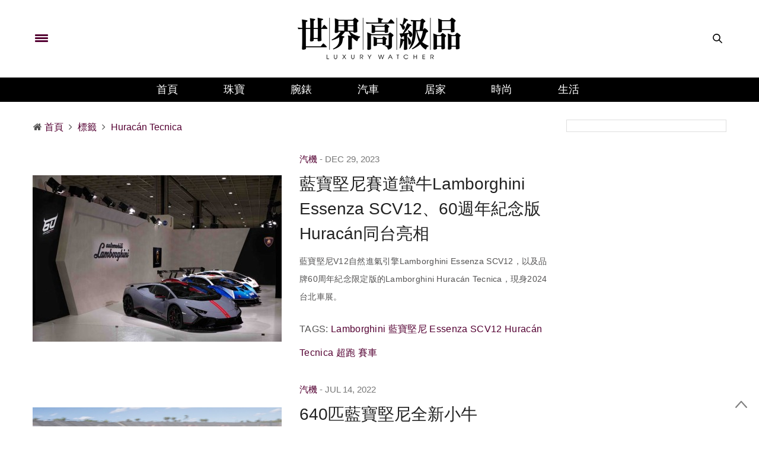

--- FILE ---
content_type: text/html; charset=UTF-8
request_url: https://www.luxurywatcher.com/zh-Hant/Search/tag/10/1/?s=Hurac%C3%A1n%20Tecnica
body_size: 10656
content:
<!doctype html>
<html lang="zh-TW">
<head>
	<meta charset="UTF-8">
	<meta name="viewport" content="width=device-width, initial-scale=1, maximum-scale=1, user-scalable=1">
	<!--DNS預設解析-->
	<meta http-equiv="x-dns-prefetch-control" content="on">
	<link rel="canonical" href="https://www.luxurywatcher.com/zh-Hant/"/>
	<meta charset="UTF-8"/>
<meta name="viewport" content="width=device-width, initial-scale=1, maximum-scale=1, user-scalable=1"/>
<!--DNS預設解析-->
<meta http-equiv="x-dns-prefetch-control" content="on">

<title>Huracán Tecnica|標籤 Tag - 世界高級品 LuxuryWatcher</title>
<meta name="author" content="世界高級品 LuxuryWatcher">
<meta name="description" content="搜尋文章標籤tag含 Huracán Tecnica 的相關文章 - 世界高級品 LuxuryWatcher">
<link rel="shortcut icon" type="image/x-icon" href="https://www.luxurywatcher.com/uploads/favicon.ico">
<meta itemprop="name" content="Huracán Tecnica|標籤 Tag">
<meta itemprop="description" content="搜尋文章標籤tag含 Huracán Tecnica 的相關文章 - 世界高級品 LuxuryWatcher">
<meta property="og:title" content="Huracán Tecnica|標籤 Tag - 世界高級品 LuxuryWatcher">
<meta property="og:description" content="搜尋文章標籤tag含 Huracán Tecnica 的相關文章 - 世界高級品 LuxuryWatcher">
<meta property="og:url" content="https://www.luxurywatcher.com/zh-Hant/Search/tag/10/1/?s=Huracán Tecnica">
<meta property="og:site_name" content="世界高級品 LuxuryWatcher">
<meta property="og:locale" content="zh_tw">
<meta itemprop="inLanguage" content="zh-TW" />
<meta itemprop="headline" content="Huracán Tecnica|標籤 Tag - 世界高級品 LuxuryWatcher" />
<link rel="alternate" hreflang="zh-Hant" href="https://www.luxurywatcher.com/zh-Hant/Search/tag/10/1" />
<link rel="alternate" hreflang="zh-Hans" href="https://www.luxurywatcher.com/zh-Hans/Search/tag/10/1" />

<meta rel="canonical" href="https://www.luxurywatcher.com/zh-Hant/Search/tag/10/1/?s=Huracán Tecnica">
<link rel="canonical" href="https://www.luxurywatcher.com/zh-Hant/Search/tag/10/1/?s=Huracán Tecnica" /><meta rel="publisher" href="https://plus.google.com/106735326666029747556">
<link rel="author" href="https://plus.google.com/106735326666029747556" />
<meta name="robots" content="noindex, nofollow" /> 
<meta name="googlebot" content="noindex, nofollow" /> 

<script type="application/ld+json">
{
  "@context": "https://schema.org",
  "@type": "Organization",
  "name": "世界高級品 LuxuryWatcher",
  "url": "https://www.luxurywatcher.com/",
  "logo": "https://www.luxurywatcher.com/uploads/logo.png",
  "email": "web@luxurywatcher.com",
  "telephone" : "+886 02 2785 6569",
  "contactPoint": [{
    "@type": "ContactPoint",
    "telephone": "+886 02 2785 6569",
    "contactType": "customer service"
  }],
  "sameAs": [
				"https://www.facebook.com/世界高級品-234084209962364/",		
				"https://www.instagram.com/luxury_watcher/",		
				"https://www.youtube.com/LuxuryWatcher",		
				"https://weibo.com/luxurywatcher",		
				"https://plus.google.com/106735326666029747556/",		
				"line://ti/p/@jha4931z",		
				"https://mp.weixin.qq.com/mp/profile_ext?action=home&__biz=MjM5ODQyNjM1NA==&scene=123&from=singlemessage&isappinstalled=0#wechat_redirect"		
			]
}
</script>

<link rel="stylesheet" href="https://www.luxurywatcher.com/web_template/luxury/css/article_recommend.css?v=1.0.25.47" type="text/css">


	
<link rel="stylesheet" href="https://www.luxurywatcher.com/web_template/luxury/css/luxury-web-templete.css?v=1.0.25.47" type="text/css">

<!-- <style>
    body div, body dl, body dt, body dd, body pre, body form, body p, body blockquote, body th, body td {
        font-family: -apple-system,BlinkMacSystemFont,Segoe UI,Roboto,Microsoft JhengHei,Helvetica Neue,Helvetica,Arial,sans-serif !important;
    }
</style> -->
<script>
	// 複製URL ，必須在Head ，使用 onclick CopyTextToClipboard() 來執行
	function CopyTextToClipboard(){window.Clipboard.copy(location.href),alert("複製網址成功")}window.Clipboard=function(e,n,o){var t;function a(){var a,i;o.userAgent.match(/ipad|iphone/i)?((a=n.createRange()).selectNodeContents(t),(i=e.getSelection()).removeAllRanges(),i.addRange(a),t.setSelectionRange(0,999999)):t.select()}return{copy:function(e){!function(e){(t=n.createElement("textArea")).value=e,n.body.appendChild(t)}(e),a(),n.execCommand("Copy"),n.body.removeChild(t)}}}(window,document,navigator);
</script>
<style>
	/*分享按鈕圖切換*/
	.share-icon{ position:relative; }
	.share-icon img{
	position:absolute;
	-webkit-transition: opacity .3s ease-in-out;
	-moz-transition: opacity .3s ease-in-out;
	-o-transition: opacity .3s ease-in-out;
	transition: opacity .3s ease-in-out;
	}
	.share-icon img:last-child:hover{opacity:0;}
</style>
	
<!-- Global site tag (gtag.js) - Google Analytics -->
<script async src="https://www.googletagmanager.com/gtag/js?id=UA-63343052-2"></script>
<script type="text/javascript">
    var runScroll = false
    function GoogleScript(){
        (function(w,d,s,l,i){w[l]=w[l]||[];w[l].push({'gtm.start':
        new Date().getTime(),event:'gtm.js'});var f=d.getElementsByTagName(s)[0],
        j=d.createElement(s),dl=l!='dataLayer'?'&l='+l:'';j.async=true;j.src=
        'https://www.googletagmanager.com/gtm.js?id='+i+dl;f.parentNode.insertBefore(j,f);
        })(window,document,'script','dataLayer','GTM-W63N3SM');
        
          window.dataLayer = window.dataLayer || [];
          function gtag(){dataLayer.push(arguments);}
          gtag('js', new Date());
        
          gtag('config', 'UA-63343052-2');
    }
    
    function baiduScript(){
        var _hmt = _hmt || [];
        (function() {
          var hm = document.createElement("script");
          hm.src = "https://hm.baidu.com/hm.js?b46639afc93f5d197335ab62aa775fee";
          var s = document.getElementsByTagName("script")[0]; 
          s.parentNode.insertBefore(hm, s);
        })();
    }
    
    function runJSOnload() {
        // GoogleScript();
        window.onscroll = function(){
            if(!runScroll){
                // GoogleScript();
                baiduScript();
                runScroll = true;
            }
        }
    }
    GoogleScript()
    if(window.addEventListener) window.addEventListener("load", runJSOnload, false);
    else if(window.attachEvent) window.attachEvent("onload", runJSOnload);
    else window.onload = runJSOnload;
</script>	<link rel="stylesheet" id="thb-fa-css"  href="https://www.luxurywatcher.com/web_template/luxury/assets/font-awesome-4.7.0/css/font-awesome.min.css" type="text/css" media="all" />
	<link rel="stylesheet" id="thb-app-css"  href="https://www.luxurywatcher.com/web_template/luxury/assets/css/app.min.css" type="text/css" media="all" />

	<link rel="stylesheet" id="js_composer_front-css"  href="https://www.luxurywatcher.com/web_template/luxury/assets/js_composer/css/js_composer.min.css" type="text/css" media="all" />
	<script type="text/javascript" src="https://www.luxurywatcher.com/web_template/luxury/js/jquery/jquery.js"></script>
	<script type="text/javascript" src="https://www.luxurywatcher.com/web_template/luxury/js/jquery/jquery-migrate.min.js"></script>

	<script type="text/javascript" src="https://www.luxurywatcher.com/web_template/luxury/assets/woocommerce/js/frontend/add-to-cart.min.js"></script>
	<script type="text/javascript" src="https://www.luxurywatcher.com/web_template/luxury/assets/js_composer/js/vendors/woocommerce-add-to-cart.js"></script>
	<noscript><style type="text/css">.woocommerce-product-gallery{ opacity: 1 !important; }</style></noscript>
	<noscript><style type="text/css">.wpb_animate_when_almost_visible { opacity: 1; }</style></noscript>
	<style type="text/css" data-type="vc_shortcodes-custom-css">.vc_custom_1493832594482{border-top-width: 3px !important;border-right-width: 0px !important;border-bottom-width: 3px !important;border-left-width: 0px !important;padding-top: 37px !important;padding-right: 0px !important;padding-bottom: 37px !important;padding-left: 0px !important;border-left-color: #ee0065 !important;border-left-style: solid !important;border-right-color: #ee0065 !important;border-right-style: solid !important;border-top-color: #ee0065 !important;border-top-style: solid !important;border-bottom-color: #ee0065 !important;border-bottom-style: solid !important;}</style>
	<style>
	.listbox5-horizontal-rotation-imgbox{max-height: 155.89px;overflow: hidden;}
	.listbox6-B1xS4-B1{max-height: 486px;overflow: hidden;}
	.listbox6-B1xS4-S4{max-height: 170px;overflow: hidden;}
	/* .community_icon img{padding-left: 24px;max-width: 54px;min-width: 64px;} */
	@media only screen and (max-width: 641px) {.community_icon{display:none;}}
	</style>
	<link rel="stylesheet" id="style-v202310" href="https://www.luxurywatcher.com/web_template/luxury/css/style-v202310.css?v=1.0.25.47">

</head>
<body class="page-template-default page page-id-54 social_black-off wpb-js-composer js-comp-ver-5.2.1 vc_responsive">
<script>
(function(){
    var bp = document.createElement('script');
    var curProtocol = window.location.protocol.split(':')[0];
    if (curProtocol === 'https') {
        bp.src = 'https://zz.bdstatic.com/linksubmit/push.js';
    }
    else {
        bp.src = 'http://push.zhanzhang.baidu.com/push.js';
    }
    var s = document.getElementsByTagName("script")[0];
    s.parentNode.insertBefore(bp, s);
})();
</script>
<!-- Google Tag Manager (noscript) -->
<noscript><iframe src="https://www.googletagmanager.com/ns.html?id=GTM-W63N3SM"
height="0" width="0" style="display:none;visibility:hidden"></iframe></noscript>
<!-- End Google Tag Manager (noscript) --><div id="wrapper" class="thb-page-transition-on">
	<!-- Start Mobile Menu -->
	<nav id="mobile-menu">
	<div class="custom_scroll" id="menu-scroll">
		<div style="transform: translate(0px, 0px) translateZ(0px);">
			<a href="#" class="close">×</a>
			<img src="https://www.luxurywatcher.com/uploads/logo.png" class="logoimg" alt="世界高級品">
			<ul itemscope itemtype="https://www.schema.org/SiteNavigationElement" id="menu-mobile-menu" class="thb-mobile-menu">
								<li itemprop="name" class="menu-item menu-item-type-custom menu-item-object-custom current-menu-ancestor current-menu-parent menu-item-has-children">
					<a itemprop="url"  target="_blank" href="https://www.luxurywatcher.com/">首頁</a>
									</li>				<li itemprop="name" class="menu-item menu-item-type-custom menu-item-object-custom current-menu-ancestor current-menu-parent menu-item-has-children">
					<a itemprop="url"   href="https://www.luxurywatcher.com/zh-Hant/Catalog/Jewelry">珠寶</a>
									</li>				<li itemprop="name" class="menu-item menu-item-type-custom menu-item-object-custom current-menu-ancestor current-menu-parent menu-item-has-children">
					<a itemprop="url"   href="https://www.luxurywatcher.com/zh-Hant/Catalog/Watch">腕錶</a>
									</li>				<li itemprop="name" class="menu-item menu-item-type-custom menu-item-object-custom current-menu-ancestor current-menu-parent menu-item-has-children">
					<a itemprop="url"   href="https://www.luxurywatcher.com/zh-Hant/Catalog/Motor">汽車</a>
									</li>				<li itemprop="name" class="menu-item menu-item-type-custom menu-item-object-custom current-menu-ancestor current-menu-parent menu-item-has-children">
					<a itemprop="url"   href="https://www.luxurywatcher.com/zh-Hant/Catalog/Living">居家</a>
									</li>				<li itemprop="name" class="menu-item menu-item-type-custom menu-item-object-custom current-menu-ancestor current-menu-parent menu-item-has-children">
					<a itemprop="url"   href="https://www.luxurywatcher.com/zh-Hant/Catalog/Fashion">時尚</a>
									</li>				<li itemprop="name" class="menu-item menu-item-type-custom menu-item-object-custom current-menu-ancestor current-menu-parent menu-item-has-children">
					<a itemprop="url"   href="https://www.luxurywatcher.com/zh-Hant/Catalog/Lifestyle">生活</a>
									</li>			</ul>		
			<div class="menu-footer">
				<p>Copyright © 2017 Luxurywatcher, All rights Reserved. <a href="https://www.luxurywatcher.com/zh-Hant/">Luxurywatcher </a></p>
			</div>
			
		</div>

	</div>
</nav>	<!-- End Mobile Menu -->	
	<!-- Start Content Container -->
	<section id="content-container">
		<!-- Start Content Click Capture -->
		<div class="click-capture"></div>
		<!-- End Content Click Capture -->
		<!-- Start Header -->
		<header class="header fixed">
	<div class="header_top cf">
		<div class="row full-width-row">
			<div class="small-3 medium-3 columns toggle-holder">
				<a href="#" class="mobile-toggle " style="padding-right: 30px;">
					<span></span><span></span><span></span>
				</a>
							</div>
			<div class="small-6 medium-6 columns logo text-center active">
				<a href="https://www.luxurywatcher.com/zh-Hant/" class="logolink" title="世界高級品">
					<img src="https://www.luxurywatcher.com/uploads/logo.png" class="logoimg" alt="世界高級品">
				</a>
			</div>
			<div class="small-3 medium-3 columns text-right">
				<div class="social-holder">
					<aside class="quick_search">
					<svg xmlns="https://www.w3.org/2000/svg" version="1.1" class="search_icon" x="0" y="0" width="16.2" height="16.2" viewBox="0 0 16.2 16.2" enable-background="new 0 0 16.209 16.204" xml:space="preserve"><path d="M15.9 14.7l-4.3-4.3c0.9-1.1 1.4-2.5 1.4-4 0-3.5-2.9-6.4-6.4-6.4S0.1 3 0.1 6.5c0 3.5 2.9 6.4 6.4 6.4 1.4 0 2.8-0.5 3.9-1.3l4.4 4.3c0.2 0.2 0.4 0.2 0.6 0.2 0.2 0 0.4-0.1 0.6-0.2C16.2 15.6 16.2 15.1 15.9 14.7zM1.7 6.5c0-2.6 2.2-4.8 4.8-4.8s4.8 2.1 4.8 4.8c0 2.6-2.2 4.8-4.8 4.8S1.7 9.1 1.7 6.5z"/></svg>		<!-- Start SearchForm -->
						<div class="searchform" >
							<fieldset>
								<input type="text" placeholder="Search" class="small-12 KeywordSearch">
							</fieldset>
						</div>
					</aside>
				</div>
			</div>
		</div>
	</div>
	<div class="nav_holder show-for-large ">
		<div class="row full-width-row no-padding">
			<div class="small-12 columns">
				<nav role="navigation" class="full-menu-container text-center ">
					<ul id="menu-top-menu"  itemscope itemtype="https://www.schema.org/SiteNavigationElement" class="full-menu nav" >
												<li itemprop="name" class="menu-item menu-item-type-taxonomy menu-item-object-category">
						<a itemprop="url" href="https://www.luxurywatcher.com/">首頁</a>
												<li itemprop="name" class="menu-item menu-item-type-taxonomy menu-item-object-category">
						<a itemprop="url" href="https://www.luxurywatcher.com/zh-Hant/Catalog/Jewelry">珠寶</a>
												<li itemprop="name" class="menu-item menu-item-type-taxonomy menu-item-object-category">
						<a itemprop="url" href="https://www.luxurywatcher.com/zh-Hant/Catalog/Watch">腕錶</a>
												<li itemprop="name" class="menu-item menu-item-type-taxonomy menu-item-object-category">
						<a itemprop="url" href="https://www.luxurywatcher.com/zh-Hant/Catalog/Motor">汽車</a>
												<li itemprop="name" class="menu-item menu-item-type-taxonomy menu-item-object-category">
						<a itemprop="url" href="https://www.luxurywatcher.com/zh-Hant/Catalog/Living">居家</a>
												<li itemprop="name" class="menu-item menu-item-type-taxonomy menu-item-object-category">
						<a itemprop="url" href="https://www.luxurywatcher.com/zh-Hant/Catalog/Fashion">時尚</a>
												<li itemprop="name" class="menu-item menu-item-type-taxonomy menu-item-object-category">
						<a itemprop="url" href="https://www.luxurywatcher.com/zh-Hant/Catalog/Lifestyle">生活</a>
												</li>
					</ul>
				</nav>
			</div>
		</div>
	</div>
</header>
		<!-- End Header -->		
		<!-- Start Header -->
		
<div class="header_holder off light-transparent-header">
		<header class="header style1 ">
			<div class="header_top cf">
				<div class="row full-width-row align-middle">
					<div class="small-3 large-4 columns toggle-holder">
						<a href="#" class="mobile-toggle " style="padding-right: 30px;"><div><span></span><span></span><span></span></div></a>
											</div>
					<div class="small-6 large-4 columns logo text-center">
						<a href="https://www.luxurywatcher.com/zh-Hant/" class="logolink" title="世界高級品">
														<img src="https://www.luxurywatcher.com/uploads/logo.png" class="logoimg" alt="世界高級品">
						</a>
					</div>
					<div class="small-3 large-4 columns text-right">
						<div class="social-holder">
							<aside class="quick_search">
														<svg xmlns="https://www.w3.org/2000/svg" version="1.1" class="search_icon" x="0" y="0" width="16.2" height="16.2" viewBox="0 0 16.2 16.2" enable-background="new 0 0 16.209 16.204" xml:space="preserve"><path d="M15.9 14.7l-4.3-4.3c0.9-1.1 1.4-2.5 1.4-4 0-3.5-2.9-6.4-6.4-6.4S0.1 3 0.1 6.5c0 3.5 2.9 6.4 6.4 6.4 1.4 0 2.8-0.5 3.9-1.3l4.4 4.3c0.2 0.2 0.4 0.2 0.6 0.2 0.2 0 0.4-0.1 0.6-0.2C16.2 15.6 16.2 15.1 15.9 14.7zM1.7 6.5c0-2.6 2.2-4.8 4.8-4.8s4.8 2.1 4.8 4.8c0 2.6-2.2 4.8-4.8 4.8S1.7 9.1 1.7 6.5z"/></svg>		<!-- Start SearchForm -->
								<div class="searchform" >
									<fieldset>
										<input type="text" placeholder="Search" class="small-12 KeywordSearch">
									</fieldset>
								</div>
														</aside>
						</div>
					</div>
				</div>
			</div>

			<nav role="navigation" class="full-menu-container ">
				  <ul id="menu-top-menu-1" class="full-menu nav" itemscope itemtype="https://www.schema.org/SiteNavigationElement">
											<li itemprop="name" class="menu-item menu-item-type-taxonomy menu-item-object-category">
												<a itemprop="url" href="https://www.luxurywatcher.com/">首頁</a>
																		<li itemprop="name" class="menu-item menu-item-type-taxonomy menu-item-object-category">
												<a itemprop="url" href="https://www.luxurywatcher.com/zh-Hant/Catalog/Jewelry">珠寶</a>
																		<li itemprop="name" class="menu-item menu-item-type-taxonomy menu-item-object-category">
												<a itemprop="url" href="https://www.luxurywatcher.com/zh-Hant/Catalog/Watch">腕錶</a>
																		<li itemprop="name" class="menu-item menu-item-type-taxonomy menu-item-object-category">
												<a itemprop="url" href="https://www.luxurywatcher.com/zh-Hant/Catalog/Motor">汽車</a>
																		<li itemprop="name" class="menu-item menu-item-type-taxonomy menu-item-object-category">
												<a itemprop="url" href="https://www.luxurywatcher.com/zh-Hant/Catalog/Living">居家</a>
																		<li itemprop="name" class="menu-item menu-item-type-taxonomy menu-item-object-category">
												<a itemprop="url" href="https://www.luxurywatcher.com/zh-Hant/Catalog/Fashion">時尚</a>
																		<li itemprop="name" class="menu-item menu-item-type-taxonomy menu-item-object-category">
												<a itemprop="url" href="https://www.luxurywatcher.com/zh-Hant/Catalog/Lifestyle">生活</a>
																	</li>			
				</ul>			
			</nav>
		</header>
	</div>	<!-- End Header -->		
	<div role="main" class="cf">
				<div class="row row-fluid">
			<div class="wpb_column columns small-12 medium-9">
				<div class="vc_column-inner  ">
					<div class="wpb_wrapper">
												<aside class="gap cf" style="height:30px;"></aside>
						<aside class="post-meta style1">
							<style>
	#breadcrumb ul{margin: 0rem;}
	#breadcrumb li{display:inline;}
</style>
<div id="breadcrumb">
    <ul itemscope itemtype="http://schema.org/BreadcrumbList">
                    <li class="breadcrumb_item" itemprop="itemListElement" itemscope itemtype="http://schema.org/ListItem">
				<span class="breadcrumb_item-icon fa fa fa-home"></span>
                <a class="tag-red fw-900" href="https://www.luxurywatcher.com/zh-Hant/" title="首頁" itemprop="item">
                    <span itemprop="name">首頁</span>
                </a>
                <meta itemprop="position" content="1" />
            </li>
                    <li class="breadcrumb_item" itemprop="itemListElement" itemscope itemtype="http://schema.org/ListItem">
				<span class="breadcrumb_item-icon fa fa-angle-right"></span>
                <a class="tag-red fw-900" href="https://www.luxurywatcher.com/zh-Hant/Search/tag" title="標籤" itemprop="item">
                    <span itemprop="name">標籤</span>
                </a>
                <meta itemprop="position" content="2" />
            </li>
                    <li class="breadcrumb_item" itemprop="itemListElement" itemscope itemtype="http://schema.org/ListItem">
				<span class="breadcrumb_item-icon fa fa-angle-right"></span>
                <a class="tag-red fw-900" href="https://www.luxurywatcher.com/zh-Hant/Search/tag/10/1/?s=Huracán Tecnica" title="Huracán Tecnica" itemprop="item">
                    <span itemprop="name">Huracán Tecnica</span>
                </a>
                <meta itemprop="position" content="3" />
            </li>
            </ul>
</div>						</aside>
												<aside class="gap cf" style="height:30px;"></aside>
							<div class="posts border ajaxify-pagination">
<article itemscope itemtype="https://schema.org/Article" class="post style1 type-post status-publish format-standard has-post-thumbnail hentry category-home-decor tag-decor tag-home">		
	<div class="row align-middle">
		<div class="small-12 medium-5 large-6 columns">
			<figure class="post-gallery ">
								<a target="_blank" href="https://www.luxurywatcher.com/zh-Hant/article/33606" title="藍寶堅尼賽道蠻牛Lamborghini Essenza SCV12、60週年紀念版Huracán同台亮相">
					<img width="740" height="560" src="/uploads/loading.gif" data-src="https://luxurywatcher.com/uploads/article/3/3/33606/catalogImg33606_420.jpg" class="attachment-thevoux-style1 size-thevoux-style1 wp-post-image lazyload" alt="藍寶堅尼賽道蠻牛Lamborghini Essenza SCV12、60週年紀念版Huracán同台亮相" />
				</a>
			</figure>
		</div>
		<div class="small-12 medium-7 large-6 columns">
			<aside class="post-meta style1">
										<a class="tag-red article_type-font-weight" href="https://www.luxurywatcher.com/zh-Hant/Search/Category/Motor Yacht">汽機</a>
												</aside>
			<aside class="post-author cf">
				<time class="time" datetime="2023-12-29 10:20:00" itemprop="datePublished" content="2023-12-29 10:20:00"> Dec 29, 2023</time>
			</aside>
			<header class="post-title entry-header">
				<h3 itemprop="headline"><a href="https://www.luxurywatcher.com/zh-Hant/article/33606" title="藍寶堅尼賽道蠻牛Lamborghini Essenza SCV12、60週年紀念版Huracán同台亮相">藍寶堅尼賽道蠻牛Lamborghini Essenza SCV12、60週年紀念版Huracán同台亮相</a></h3>
			</header>
			<div class="post-content small">
				<p>藍寶堅尼V12自然進氣引擎Lamborghini Essenza SCV12，以及品牌60周年紀念限定版的Lamborghini Huracán Tecnica，現身2024台北車展。</p>
				<div class="tag">
					<!-- <strong><i class="fa fa-tags"></i></strong> -->
					<span>TAGS:</span>
																		<a href="https://www.luxurywatcher.com/zh-Hant/Search/tag/10/1/?s=Lamborghini" rel="tag"><span class="keyword" itemprop="keywords">Lamborghini</span></a>
													<a href="https://www.luxurywatcher.com/zh-Hant/Search/tag/10/1/?s=藍寶堅尼" rel="tag"><span class="keyword" itemprop="keywords">藍寶堅尼</span></a>
													<a href="https://www.luxurywatcher.com/zh-Hant/Search/tag/10/1/?s=Essenza SCV12" rel="tag"><span class="keyword" itemprop="keywords">Essenza SCV12</span></a>
													<a href="https://www.luxurywatcher.com/zh-Hant/Search/tag/10/1/?s=Huracán Tecnica" rel="tag"><span class="keyword" itemprop="keywords">Huracán Tecnica</span></a>
													<a href="https://www.luxurywatcher.com/zh-Hant/Search/tag/10/1/?s=超跑" rel="tag"><span class="keyword" itemprop="keywords">超跑</span></a>
													<a href="https://www.luxurywatcher.com/zh-Hant/Search/tag/10/1/?s=賽車" rel="tag"><span class="keyword" itemprop="keywords">賽車</span></a>
															</div>
				<!-- <footer class="post-links">
										<aside class="share-article-loop post-link">
						<svg xmlns="https://www.w3.org/2000/svg" version="1.1" x="0" y="0" width="20.1" height="11.1" viewBox="0 0 20.1 11.1" enable-background="new 0 0 20.148 11.075" xml:space="preserve"><path d="M12.7 1.8c1.6 1 4.1 2.6 5.7 3.6 -1.5 1-4 2.8-5.6 3.8 0-0.4 0-0.9 0-1.3L12.7 7l-0.8-0.2 -0.4-0.1c-0.6-0.1-1.1-0.2-1.8-0.2 -1.1 0-2.3 0.2-3.6 0.5C4.8 7.6 3.4 8.2 2 8.9c0.1-0.1 0.1-0.2 0.2-0.3C3.4 7 5 5.7 6.9 4.9c1.3-0.6 2.7-0.9 4.3-1l0.6 0 0.9-0.1 0-0.9C12.7 2.5 12.7 2.1 12.7 1.8M11.7 0c0 0 0 2.8 0 2.8L11.1 2.9C9.4 3 7.9 3.3 6.4 4 4.5 4.9 2.7 6.3 1.4 8c-0.7 1-1.6 3.1-1.1 3.1 0 0 0.1 0 0.2-0.1C2.4 9.7 4.5 8.7 6.4 8.2c1.2-0.3 2.3-0.5 3.4-0.5 0.5 0 1.1 0 1.6 0.1l0.4 0.1c0 0 0 3.1 0 3.1 0.1 0 8.4-5.7 8.4-5.7C20.1 5.3 11.7 0 11.7 0L11.7 0z"/></svg>
					<a target="_blank" href='https://social-plugins.line.me/lineit/share?url=https://www.luxurywatcher.com/zh-Hant/article/33606' class="boxed-icon social" style="width: 40px;z-index: auto;">
						<img alt='藍寶堅尼賽道蠻牛Lamborghini Essenza SCV12、60週年紀念版Huracán同台亮相' src='https://www.luxurywatcher.com/img/share/line-hover.svg' width="38" height="36"/>
					</a>
					<a target="_blank" href="https://www.facebook.com/sharer.php?u=https://www.luxurywatcher.com/zh-Hant/article/33606" class="boxed-icon social fill facebook">
						<i class="fa fa-facebook"></i>
					</a>
					<a target="_blank" href="https://twitter.com/intent/tweet?text=藍寶堅尼賽道蠻牛Lamborghini Essenza SCV12、60週年紀念版Huracán同台亮相+藍寶堅尼V12自然進氣引擎Lamborghini Essenza SCV12，以及品牌60周年紀念限定版的Lamborghini Huracán Tecnica，現身2024台北車展。&amp;url=https://www.luxurywatcher.com/zh-Hant/article/33606&amp;via=世界高級品" class="boxed-icon social fill twitter">
						<i class="fa fa-twitter"></i>
					</a>
					<a target="_blank" title="藍寶堅尼賽道蠻牛Lamborghini Essenza SCV12、60週年紀念版Huracán同台亮相" href="https://service.weibo.com/share/share.php?url=https://www.luxurywatcher.com/zh-Hant/article/33606" class="boxed-icon social fill weibo">
						<i class="fa fa-weibo"></i>
					</a>
					</aside>
				</footer> -->
			</div>
			<aside class="post-bottom-meta hide">
				<meta itemprop="mainEntityOfPage" content="https://www.luxurywatcher.com/zh-Hant/article/33606">
				<meta itemprop="author" content="世界高級品">
				<time class="time" datetime="2023-12-29T10:20:00+08:00" itemprop="datePublished" content="2023-12-29T10:20:00+08:00"> Dec 29, 2023</time>
				<meta itemprop="dateModified" content="2026-01-18T06:56:47+08:00">
				<span itemprop="publisher" itemscope itemtype="https://schema.org/Organization">
					<meta itemprop="name" content="藍寶堅尼賽道蠻牛Lamborghini Essenza SCV12、60週年紀念版Huracán同台亮相">
					<span itemprop="logo" itemscope itemtype="https://schema.org/ImageObject">
						<meta itemprop="url" content="https://www.luxurywatcher.com/uploads/logo.png">
					</span>
				</span>
				<span itemprop="image" itemscope itemtype="https://schema.org/ImageObject">
					<meta itemprop="url" content="https://luxurywatcher.com/uploads/article/3/3/33606/catalogImg33606_420.jpg">
					<meta itemprop="width" content="920" />
					<meta itemprop="height" content="614"/>
				</span>
			</aside>
		</div>
	</div>
</article>
</div><div class="posts border ajaxify-pagination">
<article itemscope itemtype="https://schema.org/Article" class="post style1 type-post status-publish format-standard has-post-thumbnail hentry category-home-decor tag-decor tag-home">		
	<div class="row align-middle">
		<div class="small-12 medium-5 large-6 columns">
			<figure class="post-gallery ">
								<a target="_blank" href="https://www.luxurywatcher.com/zh-Hant/article/32197" title="640匹藍寶堅尼全新小牛Lamborghini Huracán Tecnica 西班牙實測亮相">
					<img width="740" height="560" src="/uploads/loading.gif" data-src="https://luxurywatcher.com/uploads/article/3/2/32197/1657767963300.jpg" class="attachment-thevoux-style1 size-thevoux-style1 wp-post-image lazyload" alt="640匹藍寶堅尼全新小牛Lamborghini Huracán Tecnica 西班牙實測亮相" />
				</a>
			</figure>
		</div>
		<div class="small-12 medium-7 large-6 columns">
			<aside class="post-meta style1">
										<a class="tag-red article_type-font-weight" href="https://www.luxurywatcher.com/zh-Hant/Search/Category/Motor Yacht">汽機</a>
												</aside>
			<aside class="post-author cf">
				<time class="time" datetime="2022-07-14 14:26:00" itemprop="datePublished" content="2022-07-14 14:26:00"> Jul 14, 2022</time>
			</aside>
			<header class="post-title entry-header">
				<h3 itemprop="headline"><a href="https://www.luxurywatcher.com/zh-Hant/article/32197" title="640匹藍寶堅尼全新小牛Lamborghini Huracán Tecnica 西班牙實測亮相">640匹藍寶堅尼全新小牛Lamborghini Huracán Tecnica 西班牙實測亮相</a></h3>
			</header>
			<div class="post-content small">
				<p>藍寶堅尼新小牛藍寶堅尼Huracán Tecnica前進西班牙進行充滿活力的首發，這輛可以縱橫賽道和柏油路的超跑，將能為每天生活、探索世界帶來最好的體驗。</p>
				<div class="tag">
					<!-- <strong><i class="fa fa-tags"></i></strong> -->
					<span>TAGS:</span>
																		<a href="https://www.luxurywatcher.com/zh-Hant/Search/tag/10/1/?s=藍寶堅尼" rel="tag"><span class="keyword" itemprop="keywords">藍寶堅尼</span></a>
													<a href="https://www.luxurywatcher.com/zh-Hant/Search/tag/10/1/?s=Lamborghini" rel="tag"><span class="keyword" itemprop="keywords">Lamborghini</span></a>
													<a href="https://www.luxurywatcher.com/zh-Hant/Search/tag/10/1/?s=Huracán" rel="tag"><span class="keyword" itemprop="keywords">Huracán</span></a>
													<a href="https://www.luxurywatcher.com/zh-Hant/Search/tag/10/1/?s=Huracán Tecnica" rel="tag"><span class="keyword" itemprop="keywords">Huracán Tecnica</span></a>
													<a href="https://www.luxurywatcher.com/zh-Hant/Search/tag/10/1/?s=超跑" rel="tag"><span class="keyword" itemprop="keywords">超跑</span></a>
															</div>
				<!-- <footer class="post-links">
										<aside class="share-article-loop post-link">
						<svg xmlns="https://www.w3.org/2000/svg" version="1.1" x="0" y="0" width="20.1" height="11.1" viewBox="0 0 20.1 11.1" enable-background="new 0 0 20.148 11.075" xml:space="preserve"><path d="M12.7 1.8c1.6 1 4.1 2.6 5.7 3.6 -1.5 1-4 2.8-5.6 3.8 0-0.4 0-0.9 0-1.3L12.7 7l-0.8-0.2 -0.4-0.1c-0.6-0.1-1.1-0.2-1.8-0.2 -1.1 0-2.3 0.2-3.6 0.5C4.8 7.6 3.4 8.2 2 8.9c0.1-0.1 0.1-0.2 0.2-0.3C3.4 7 5 5.7 6.9 4.9c1.3-0.6 2.7-0.9 4.3-1l0.6 0 0.9-0.1 0-0.9C12.7 2.5 12.7 2.1 12.7 1.8M11.7 0c0 0 0 2.8 0 2.8L11.1 2.9C9.4 3 7.9 3.3 6.4 4 4.5 4.9 2.7 6.3 1.4 8c-0.7 1-1.6 3.1-1.1 3.1 0 0 0.1 0 0.2-0.1C2.4 9.7 4.5 8.7 6.4 8.2c1.2-0.3 2.3-0.5 3.4-0.5 0.5 0 1.1 0 1.6 0.1l0.4 0.1c0 0 0 3.1 0 3.1 0.1 0 8.4-5.7 8.4-5.7C20.1 5.3 11.7 0 11.7 0L11.7 0z"/></svg>
					<a target="_blank" href='https://social-plugins.line.me/lineit/share?url=https://www.luxurywatcher.com/zh-Hant/article/32197' class="boxed-icon social" style="width: 40px;z-index: auto;">
						<img alt='640匹藍寶堅尼全新小牛Lamborghini Huracán Tecnica 西班牙實測亮相' src='https://www.luxurywatcher.com/img/share/line-hover.svg' width="38" height="36"/>
					</a>
					<a target="_blank" href="https://www.facebook.com/sharer.php?u=https://www.luxurywatcher.com/zh-Hant/article/32197" class="boxed-icon social fill facebook">
						<i class="fa fa-facebook"></i>
					</a>
					<a target="_blank" href="https://twitter.com/intent/tweet?text=640匹藍寶堅尼全新小牛Lamborghini Huracán Tecnica 西班牙實測亮相+藍寶堅尼新小牛藍寶堅尼Huracán Tecnica前進西班牙進行充滿活力的首發，這輛可以縱橫賽道和柏油路的超跑，將能為每天生活、探索世界帶來最好的體驗。&amp;url=https://www.luxurywatcher.com/zh-Hant/article/32197&amp;via=世界高級品" class="boxed-icon social fill twitter">
						<i class="fa fa-twitter"></i>
					</a>
					<a target="_blank" title="640匹藍寶堅尼全新小牛Lamborghini Huracán Tecnica 西班牙實測亮相" href="https://service.weibo.com/share/share.php?url=https://www.luxurywatcher.com/zh-Hant/article/32197" class="boxed-icon social fill weibo">
						<i class="fa fa-weibo"></i>
					</a>
					</aside>
				</footer> -->
			</div>
			<aside class="post-bottom-meta hide">
				<meta itemprop="mainEntityOfPage" content="https://www.luxurywatcher.com/zh-Hant/article/32197">
				<meta itemprop="author" content="世界高級品">
				<time class="time" datetime="2022-07-14T14:26:00+08:00" itemprop="datePublished" content="2022-07-14T14:26:00+08:00"> Jul 14, 2022</time>
				<meta itemprop="dateModified" content="2026-01-18T06:56:47+08:00">
				<span itemprop="publisher" itemscope itemtype="https://schema.org/Organization">
					<meta itemprop="name" content="640匹藍寶堅尼全新小牛Lamborghini Huracán Tecnica 西班牙實測亮相">
					<span itemprop="logo" itemscope itemtype="https://schema.org/ImageObject">
						<meta itemprop="url" content="https://www.luxurywatcher.com/uploads/logo.png">
					</span>
				</span>
				<span itemprop="image" itemscope itemtype="https://schema.org/ImageObject">
					<meta itemprop="url" content="https://luxurywatcher.com/uploads/article/3/2/32197/1657767963300.jpg">
					<meta itemprop="width" content="800" />
					<meta itemprop="height" content="522"/>
				</span>
			</aside>
		</div>
	</div>
</article>
</div>	
						<aside class="gap cf" style="height:60px;"></aside>
												<nav class="navigation pagination" role="navigation">
							<div class="nav-links">
																																		<span class="page-numbers current">1</span>
																																</div>
						</nav>
											</div>
				</div>
			</div>
			<div class="wpb_column columns small-12 medium-3">
				<div class="vc_column-inner fixed-me ">
					<div class="wpb_wrapper">
						<aside class="gap cf" style="height:30px;"></aside>
						<div class="wpb_widgetised_column wpb_content_element">
							<div class="wpb_wrapper">	
																<div class="widget cf widget_featured_video style1">		
									<style>
	.right-top-gap {height: 30px;}
	.right_banner_pc {display:block;}
	.right_banner_phone{display:none;}
	@media only screen and (max-width: 480px) {
		.right_banner_pc{display:none;}
		.right_banner_phone{display:block;}
	}
</style>

			
											</div>
							</div>
						</div>
					</div>
					<aside class="gap cf" style="height:90px;"></aside>
				</div>
			</div>
		</div>
	</div>
</div>
		
	<!-- End role["main"] -->
		<!-- Start Footer -->
<!-- Please call pinit.js only once per page -->

<style>
.webfooter{
	background-color: #EEEFEF;
}
.p_bottom{border-bottom-style:solid;border-bottom-color:#C7C8C8;border-bottom-width:1px;}
.footer_menubox{	
	text-align: left;
	margin-left: calc(50% - 325px);
    width: 650px;
} 
.webfooter ul li{    
	font-size: 14px;
    font-weight: 400;
    margin-bottom: 10px;
    margin-left: 20px;
}
@media only screen and (max-width: 650px) {
	.footer_menubox{	
		margin-left: 0;
		width: 100%;
	} 
}

</style>

<footer id="footer" role="contentinfo" class=" style1 center-align-text  light">
	<!--div class="row no-padding  center-align">
		<div class="small-12 medium-4 columns">
			<div id="nav_menu-2" class="widget cf style1 widget_nav_menu">
				<div class="menu-footer-menu-container">
					<ul id="menu-footer-menu" class="menu">
												<li class="menu-item menu-item-type-post_type menu-item-object-page menu-item-home">
							<a  href="https://www.luxurywatcher.com/zh-Hant/Catalog/About">關於我們</a>
						</li>						<li class="menu-item menu-item-type-post_type menu-item-object-page menu-item-home">
							<a  href="https://www.luxurywatcher.com/zh-Hant/Catalog/Contact-Us">聯絡方式</a>
						</li>						<li class="menu-item menu-item-type-post_type menu-item-object-page menu-item-home">
							<a  href="https://www.luxurywatcher.com/zh-Hant/Catalog/Advertising">廣告合作</a>
						</li>						<li class="menu-item menu-item-type-post_type menu-item-object-page menu-item-home">
							<a  href="https://www.luxurywatcher.com/zh-Hant/Catalog/Disclaimer">免責聲明</a>
						</li>						<li class="menu-item menu-item-type-post_type menu-item-object-page menu-item-home">
							<a  href="https://www.luxurywatcher.com/zh-Hant/Catalog/Privacy-Policy">隱私權政策</a>
						</li>						<li class="menu-item menu-item-type-post_type menu-item-object-page menu-item-home">
							<a target="_blank" href="https://www.luxurywatcher.com/">首頁</a>
						</li>						<li class="menu-item menu-item-type-post_type menu-item-object-page menu-item-home">
							<a  href="https://www.luxurywatcher.com/zh-Hant/Catalog/Jewelry">珠寶</a>
						</li>						<li class="menu-item menu-item-type-post_type menu-item-object-page menu-item-home">
							<a  href="https://www.luxurywatcher.com/zh-Hant/Catalog/Watch">腕錶</a>
						</li>						<li class="menu-item menu-item-type-post_type menu-item-object-page menu-item-home">
							<a  href="https://www.luxurywatcher.com/zh-Hant/Catalog/Motor">汽車</a>
						</li>						<li class="menu-item menu-item-type-post_type menu-item-object-page menu-item-home">
							<a  href="https://www.luxurywatcher.com/zh-Hant/Catalog/Living">居家</a>
						</li>						<li class="menu-item menu-item-type-post_type menu-item-object-page menu-item-home">
							<a  href="https://www.luxurywatcher.com/zh-Hant/Catalog/Fashion">時尚</a>
						</li>						<li class="menu-item menu-item-type-post_type menu-item-object-page menu-item-home">
							<a  href="https://www.luxurywatcher.com/zh-Hant/Catalog/Lifestyle">生活</a>
						</li>				</div>
			</div>    
		</div>
		<div class="small-12 medium-4 columns">
			<div id="text-2" class="widget cf style1 widget_text">
				<div class="textwidget">
					<p><img src="https://www.luxurywatcher.com/uploads/logo.png" width="200" style="display: block; margin: 0 auto 20px;" /></p>
					<p class="text-center" style="font-size:13px; color: #767676;">
						1999 年創立，《世界高級品》與《世界腕錶》專門提供腕錶、珠寶、汽機、居家、時尚生活等最新資訊。					</p>
					<p>
						<small></small><br />
						<a target="_blank" href="https://www.facebook.com/%E4%B8%96%E7%95%8C%E9%AB%98%E7%B4%9A%E5%93%81-234084209962364/" class="boxed-icon fill facebook icon-3x">
							<i class="fa fa-facebook"></i>
						</a> 
						<a target="_blank" href="https://www.youtube.com/channel/UCrl95GYKvbX_RNnmsvMdMMg" class="boxed-icon fill youtube icon-3x">
							<i class="fa fa-youtube-play"></i>
						</a>
						<a target="_blank" href="https://www.instagram.com/luxury_watcher/" class="boxed-icon fill instagram icon-3x">
							<i class="fa fa-instagram"></i>
						</a> 
											</p>
				</div>
			</div>
		</div>
		<div class="small-12 medium-4 columns">
			<div id="text-3" class="widget cf style1 widget_text">
				<div class="textwidget">
													<a href="" target="_blank">
						<img style="width:60%;" src="https://www.luxurywatcher.com/web_template/luxury/img/www_web_logo.svg" /></a>
				</div>
			</div>    
		</div>
	</div-->
	<!-- Start Sub-Footer -->
	<aside id="subfooter" class="webfooter light">
		<div class="row">
			<div class="small-12 columns">
				<p class="p_bottom">
					<img src="https://www.luxurywatcher.com/uploads/logo.png" width="200" style="display: block; margin: 0 auto 20px;" />
				</p>
				<div class="footer_menubox">
								<ul class="menu">
					<li>關於我們｜</li>
									        				    				        					        <li class="menu-item menu-item-type-post_type menu-item-object-page">
    						    <a style="font-size: 14px;" href="https://www.luxurywatcher.com/zh-Hant/Catalog/About">關於我們</a>
    						</li>
				        				    				        					        <li class="menu-item menu-item-type-post_type menu-item-object-page">
    						    <a style="font-size: 14px;" href="https://www.luxurywatcher.com/zh-Hant/Catalog/Contact-Us">聯絡方式</a>
    						</li>
				        				    				        					        <li class="menu-item menu-item-type-post_type menu-item-object-page">
    						    <a style="font-size: 14px;" href="https://www.luxurywatcher.com/zh-Hant/Catalog/Advertising">廣告合作</a>
    						</li>
				        				    				        					        <li class="menu-item menu-item-type-post_type menu-item-object-page">
    						    <a style="font-size: 14px;" href="https://www.luxurywatcher.com/zh-Hant/Catalog/Disclaimer">免責聲明</a>
    						</li>
				        				    				        					        <li class="menu-item menu-item-type-post_type menu-item-object-page">
    						    <a style="font-size: 14px;" href="https://www.luxurywatcher.com/zh-Hant/Catalog/Privacy-Policy">隱私權政策</a>
    						</li>
				        				    				        				    				        				    				        				    				        				    				        				    				        				    				        				    				</ul>
								
					<ul class="menu">
						<li>相關社群｜</li>
												<li>							<a target="_blank" href="https://www.facebook.com/世界高級品-234084209962364/">
								<img width="36px" class="lazyload" data-src="https://www.luxurywatcher.com//web_template/luxury/img/community_icon/facebook.png">
							</a> 
														<a target="_blank" href="https://www.instagram.com/luxury_watcher/">
								<img width="36px" class="lazyload" data-src="https://www.luxurywatcher.com//web_template/luxury/img/community_icon/instagram.png">
							</a> 
														<a target="_blank" href="https://www.youtube.com/LuxuryWatcher">
								<img width="36px" class="lazyload" data-src="https://www.luxurywatcher.com//web_template/luxury/img/community_icon/youtube.png">
							</a> 
														<a target="_blank" href="https://weibo.com/luxurywatcher">
								<img width="36px" class="lazyload" data-src="https://www.luxurywatcher.com//web_template/luxury/img/community_icon/weibo.png">
							</a> 
														<a target="_blank" href="https://plus.google.com/106735326666029747556/">
								<img width="36px" class="lazyload" data-src="https://www.luxurywatcher.com//web_template/luxury/img/community_icon/google+.png">
							</a> 
														<a target="_blank" href="line://ti/p/@jha4931z">
								<img width="36px" class="lazyload" data-src="https://www.luxurywatcher.com//web_template/luxury/img/community_icon/line.png">
							</a> 
														<a target="_blank" href="https://mp.weixin.qq.com/mp/profile_ext?action=home&__biz=MjM5ODQyNjM1NA==&scene=123&from=singlemessage&isappinstalled=0#wechat_redirect">
								<img width="36px" class="lazyload" data-src="https://www.luxurywatcher.com//web_template/luxury/img/community_icon/weachat.png">
							</a> 
													</li>
											</ul>			
				</div>	
			</div>
		</div>
	</aside>
	<!-- End Sub-Footer -->
</footer>
<!-- End Footer -->
	</section> <!-- End #content-container -->
</div> <!-- End #wrapper -->
	<a href="#" id="scroll_totop">
		<svg version="1.1" xmlns="https://www.w3.org/2000/svg" xmlns:xlink="https://www.w3.org/1999/xlink" x="0px" y="0px"
	 width="33.198px" height="20.218px" viewBox="0 0 33.198 20.218" enable-background="new 0 0 33.198 20.218" xml:space="preserve">
<g>
	<path fill="#010101" d="M32.409,16.75L17.815,0.55c-0.352-0.294-0.783-0.441-1.216-0.441c-0.432,0-0.864,0.147-1.217,0.441
		L0.79,16.75c-0.805,0.671-0.914,1.87-0.241,2.675c0.671,0.804,1.868,0.914,2.675,0.243L16.599,4.48l13.376,15.188
		c0.808,0.673,2.001,0.563,2.675-0.243C33.322,18.619,33.213,17.421,32.409,16.75z"/>
</g>
</svg></a>
<div id="thbSelectionSharerPopover" class="thb-selectionSharer" data-appid="114057092260396" data-user="anteksiler">
<div id="thb-selectionSharerPopover-inner">
<ul>
<li><a class="action twitter" href="#" title="Share this selection on Twitter" target="_blank"><i class="fa fa-twitter"></i></a></li>
<li><a class="action facebook" href="#" title="Share this selection on Facebook" target="_blank"><i class="fa fa-facebook"></i></a></li>
<li><a class="action email" href="#" title="Share this selection by Email" target="_blank"><i class="fa fa-envelope"></i></a></li>
</ul>
</div>
</div>

<script type="text/javascript" src="https://www.luxurywatcher.com/web_template/luxury/assets/woocommerce/js/jquery-blockui/jquery.blockUI.min.js"></script>
<script type="text/javascript" src="https://www.luxurywatcher.com/web_template/luxury/assets/woocommerce/js/js-cookie/js.cookie.min.js"></script>

<script type="text/javascript" src="https://www.luxurywatcher.com/web_template/luxury/assets/woocommerce/js/frontend/woocommerce.min.js"></script>

<script type="text/javascript" src="https://www.luxurywatcher.com/web_template/luxury/assets/woocommerce/js/frontend/cart-fragments.min.js"></script>
<script type="text/javascript" src="https://www.luxurywatcher.com/web_template/luxury/assets/js/vendor.min.js"></script>
<script type="text/javascript" src="https://www.luxurywatcher.com/web_template/luxury/js/underscore.min.js"></script>
<script type="text/javascript">
/* <![CDATA[ */
var themeajax = {
	"themeurl":"https://www.luxurywatcher.com/web_template/luxury/",
	"url":"https://www.luxurywatcher.com/zh-Hant/",
	"l10n":{"loading":"Loading ...","nomore":"No More Posts","close":"Close"},
	"settings":{"current_url":"https://www.luxurywatcher.com/zh-Hant/",
	"page_transition":"off","page_transition_style":"thb-fade",
	"page_transition_in_speed":500,"page_transition_out_speed":250},
	"left_arrow":"<svg xmlns=\"https:\/\/www.w3.org\/2000\/svg\" version=\"1.1\" x=\"0\" y=\"0\" width=\"20.2\" height=\"33.2\" viewBox=\"0 0 20.2 33.2\" enable-background=\"new 0 0 20.246 33.186\" xml:space=\"preserve\"><path d=\"M19.4 32.6c0.8-0.7 0.9-1.9 0.2-2.7L4.5 16.6 19.7 3.2c0.7-0.8 0.6-2-0.2-2.7 -0.8-0.7-2-0.6-2.7 0.2l-16.2 14.6c-0.3 0.4-0.4 0.8-0.4 1.2 0 0.4 0.1 0.9 0.4 1.2l16.2 14.6C17.4 33.2 18.6 33.3 19.4 32.6z\"\/><\/svg>",
	"right_arrow":"<svg xmlns=\"https:\/\/www.w3.org\/2000\/svg\" version=\"1.1\" x=\"0\" y=\"0\" width=\"20.2\" height=\"33.2\" viewBox=\"0 0 20.2 33.2\" enable-background=\"new 0 0 20.246 33.186\" xml:space=\"preserve\"><path d=\"M3.5 32.4l16.2-14.6c0.3-0.4 0.4-0.8 0.4-1.2 0-0.4-0.1-0.9-0.4-1.2L3.5 0.8c-0.7-0.8-1.9-0.9-2.7-0.2C0 1.2-0.1 2.4 0.6 3.2l15.2 13.4L0.6 30C-0.1 30.8 0 32 0.8 32.6 1.6 33.3 2.8 33.2 3.5 32.4z\"\/><\/svg>"
};
/* ]]> */

</script>
<script type="text/javascript" src="https://www.luxurywatcher.com/web_template/luxury/assets/js/app.min.js"></script>
<script type="text/javascript" src="https://www.luxurywatcher.com/web_template/luxury/js/wp-embed.min.js"></script>
<script type="text/javascript" src="https://www.luxurywatcher.com/web_template/luxury/assets/js_composer/js/dist/js_composer_front.min.js"></script>
<style>
	@media (max-width: 640px){
		.listbox6-B1xS4-B1{max-height:100%;}
		.listbox6-B1xS4-S4{max-height:100%;}
		.ImgBoxStyle{width:100%;height:auto;max-width:100%;margin:0 0;}
	}
</style>
<script type="text/javascript" src="https://www.luxurywatcher.com/js/jquery-3.2.1.min.js"></script>
<script>
$(function(){
	lazyload();
	
	$(".KeywordSearch").keypress(function(e){
	  code = (e.keyCode ? e.keyCode : e.which);
	  if (code == 13)
	  { 
		var keyword=$(this).val();
		keywordSearch(keyword);
	  }
	});
	function keywordSearch(e){
		var Ajax_url='https://www.luxurywatcher.com/SearchKeyword/Keyword';
		$.ajax({
			url : Ajax_url,
			type : "POST",
			dataType : "json",
			data: {keyword:e},
			cache:false,
			success : function(Message){
				// document.location.href='https://www.luxurywatcher.com/Search/keyword/?s='+Message;
				document.location.href = location.href.split('/zh-Han')[0]+"/zh-Han"+location.href.split('/zh-Han')[1].split('/')[0]+"/Search/Keyword?s="+Message;
			},
			error : function(Message){
			}
		});
		
	}

		var BannerChangeTime=1;
	var ShowBanner = setInterval( BannerChange , 5000 );
	function BannerChange(){
		BannerChangeTime++;
		BannerChangeTime=(BannerChangeTime<=0)?BannerChangeTime:1;
		$('.bannerImg').css('display','none');
		$('.bannerImg'+BannerChangeTime).css('display','block');
	}
	});
</script>

<!--script>
$(function(){
	var BannerChangeTime=1;
	var ShowBanner = setInterval( BannerChange , 5000 );
	function BannerChange(){
		BannerChangeTime++;
		BannerChangeTime=(BannerChangeTime<=0)?BannerChangeTime:1;
		$('.bannerImg').css('display','none');
		$('.bannerImg'+BannerChangeTime).css('display','block');
	}
});
</script-->
<div id="U-Data" source=""
    nowurl="www.luxurywatcher.com/zh-Hant/Search/tag/10/1/?s=Hurac%C3%A1n%20Tecnica" 
    stime="1768690607" 
    u-data-name="Load" u-data-type="no click"  u-data-link=""></div>
<script>
UDataApi(null);$(document).on("click","a",function(a){$("#U-Data").attr("u-data-name",$(this).text());$("#U-Data").attr("u-data-type",$(this).attr("class"));$("#U-Data").attr("u-data-link",$(this).attr("href"));UDataApi(a)});
function UDataApi(a){$.get("https://api.starfavour.com/API",{sourceurl:encodeURIComponent($("#U-Data").attr("source")),nowurl:encodeURIComponent($("#U-Data").attr("nowurl")),stime:$("#U-Data").attr("stime"),link:encodeURIComponent($("#U-Data").attr("u-data-link")),web_width:document.body.clientWidth,web_height:document.body.clientHeight,location:null==a?"":a.clientX+","+a.clientY,name:encodeURIComponent($("#U-Data").attr("u-data-name")),type:encodeURIComponent($("#U-Data").attr("u-data-type"))})}
</script>
<script src="/js/lazyload.min.js"></script>
<script src="https://www.luxurywatcher.com/web_template/luxury/js/script-v202310.js?v=1.0.25.47"></script>

<script defer src="https://static.cloudflareinsights.com/beacon.min.js/vcd15cbe7772f49c399c6a5babf22c1241717689176015" integrity="sha512-ZpsOmlRQV6y907TI0dKBHq9Md29nnaEIPlkf84rnaERnq6zvWvPUqr2ft8M1aS28oN72PdrCzSjY4U6VaAw1EQ==" data-cf-beacon='{"version":"2024.11.0","token":"c383056b9cd947cf8c5517ad9e6141af","server_timing":{"name":{"cfCacheStatus":true,"cfEdge":true,"cfExtPri":true,"cfL4":true,"cfOrigin":true,"cfSpeedBrain":true},"location_startswith":null}}' crossorigin="anonymous"></script>
</body>
</html>